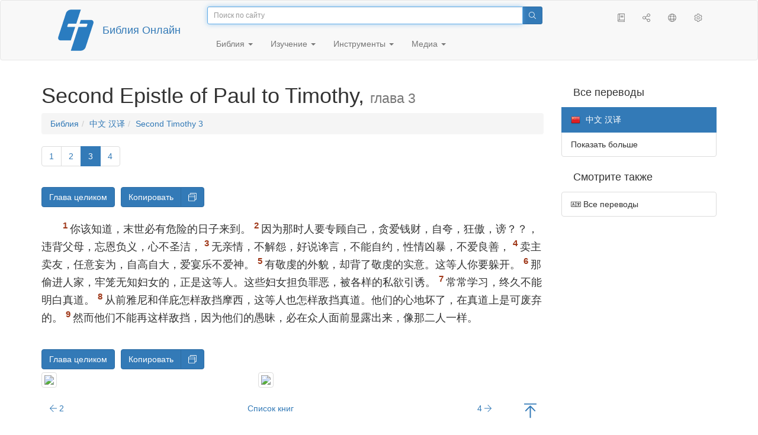

--- FILE ---
content_type: application/javascript; charset=utf-8
request_url: https://static.only.bible/js/language/s7siki/ru-ru.js
body_size: 5051
content:
if (typeof window.translation !== typeof {}) {window.translation = {};}
window.activeTranslation = "ru-ru";
window.translation = {"frontend": {
   "Book Title" : "Название книги",
   "Close" : "Закрыть",
   "Code for website" : "Код для сайта",
   "Copy" : "Копировать",
   "Copy link to page" : "Копировать ссылку на страницу",
   "Example" : "Пример",
   "Example code for a website" : "Пример кода для сайта",
   "Like" : "Нравится",
   "Russian Synodal Translation" : "Русский Синодальный Перевод",
   "We are downloading the text of Scripture, try again..." : "Мы загружаем текст Писания, попробуйте ещё раз...",
   "We will make a working readable link on the {SHORT} domain" : "Мы сделаем рабочую читабельную ссылку на домене {SHORT}",
   "BIBLE" : "Библия",
   "BIBLE_CHAP_NEXT" : "Открыть следующую главу",
   "BIBLE_CHAP_PREV" : "Открыть предыдущую главу",
   "BIBLE_CROSSREF" : "Параллельные места",
   "BIBLE_ONLINE" : "Библия Онлайн",
   "BIBLE_READ_BOOK" : "Читать книгу",
   "BIBLE_READ_CHAPTER" : "Читать главу",
   "BIBLE_READ_PSALM" : "Читать псалом",
   "BIBLE_SELECT_BOOK" : "Выбрать книгу",
   "BIBLE_SELECT_CHAP" : "Выбрать главу",
   "BIBLE_SELECT_CHAPTER" : "Выбор главы",
   "BIBLE_SELECT_PSALM" : "Выбор псалма",
   "BIBLE_SELECT_TRANS" : "Выбрать перевод",
   "BROWSER_OUTDATED_TITLE" : "Обновите ваш браузер",
   "BROWSER_OUTDATED_URL" : "/unsupportedbrowser/",
   "CHAP_DSC" : "Описание",
   "CHAP_PRE" : "Предисловие",
   "CHAP_PRO" : "Пролог",
   "CHAP_TOC" : "Оглавление",
   "COPY_NOTIFICATION_COULD_NOT" : "Не смогли скопировать :(",
   "COPY_NOTIFICATION_ERR" : "Произошла ошибка при копировании :(",
   "COPY_NOTIFICATION_SUCCESS" : "Успешно скопировали",
   "COPY_SEL_TEXT" : "Копировать выделенный фрагмент",
   "MENU_SHARE" : "Поделиться",
   "MENU_TRANS_ALL" : "Все",
   "MENU_TRANS_EU" : "Европейские",
   "MENU_TRANS_OTH" : "Другие",
   "MENU_TRANS_RUS" : "Русский",
   "MENU_TRANS_SHORT_ALL" : "Все",
   "MENU_TRANS_SHORT_EU" : "Европейские",
   "MENU_TRANS_SHORT_OTH" : "Другие",
   "MENU_TRANS_SHORT_RUS" : "Русский",
   "MENU_TRANS_SHORT_SLAVIC" : "Славянские",
   "MENU_TRANS_SLAVIC" : "Славянские",
   "MODAL_BOOKS_TITLE" : "Выбор книги",
   "MODAL_CHAPTERS_TITLE" : "Выбор главы",
   "MODAL_EDITIONS_TITLE" : "Выбор перевода",
   "MODAL_HELP_DESCRIPTION" : "Комбинации клавиш помогут вам быстрее пользоваться сайтом.",
   "MODAL_HELP_OR_RU" : "или русская",
   "MODAL_HELP_SEARCH" : "Перейти в окно поиска",
   "MODAL_HELP_SHARE" : "Поделиться страницей",
   "MODAL_HELP_THIS_WINDOW" : "Данное окно справки",
   "MODAL_HELP_TITLE" : "Справка по быстрым клавишам",
   "MODAL_HELP_TITLE_ALL" : "На всех экранах",
   "MODAL_HELP_TITLE_PLAYER" : "Управление плеером",
   "MODAL_HELP_TITLE_WHEN_BIBLE" : "При чтении Библии",
   "MODAL_SHARE_TITLE" : "Поделиться ссылкой",
   "MODAL_VERSES_TITLE" : "Выбор стиха",
   "PLAYER_PLAY_PAUSE_DESC" : "Слушать Библию (поставить на паузу)",
   "PLAYER_TO_BCKW_DESC" : "Перемотать на 10 секунд назад",
   "PLAYER_TO_FORW_DESC" : "Перемотать на 10 секунд вперед",
   "PLAYER_VOL_DN_DESC" : "Уменьшить громкость на 5%",
   "PLAYER_VOL_MUTE_DESC" : "Отключить/Включить звук",
   "PLAYER_VOL_UP_DESC" : "Увеличить громкость на 5%",
   "SETTINGS_COLORS_TITLE" : "Цвета",
   "SETTINGS_COLOR_SYSTEM_DESC" : "Синхронизировать дневную/ночную тему с системной",
   "SETTINGS_COPY-BIBLE-WORD_DESC" : "Слово Библия в заголовке (под текстом)",
   "SETTINGS_COPY-BOOKNAME_ABBR" : "Сокращенное название",
   "SETTINGS_COPY-BOOKNAME_DESC" : "Копировать название книги",
   "SETTINGS_COPY-BOOKNAME_LONG" : "Длинное название",
   "SETTINGS_COPY-BOOKNAME_NO" : "Не копировать",
   "SETTINGS_COPY-BOOKNAME_SHORT" : "Короткое название",
   "SETTINGS_COPY-COPYRIGHT_DESC" : "Копировать информацию о нашем сайте",
   "SETTINGS_COPY-DISABLE_DESC" : "Отключить копирование средствами сайта",
   "SETTINGS_COPY-DISABLE_TIP" : "Будем копировать, как на любом другом сайте",
   "SETTINGS_COPY-FORMAT-C_DESC" : "Формат при копировании",
   "SETTINGS_COPY-FORMAT-Q_DESC" : "Формат окна с текстом",
   "SETTINGS_COPY-LINK-SHORT_DESC" : "Копировать короткую ссылку",
   "SETTINGS_COPY-LINK_DESC" : "Копировать ссылку на сайт",
   "SETTINGS_COPY-REF_DESC" : "Копировать параллельные места",
   "SETTINGS_COPY-TITLE-AT-END_DESC" : "Заголовок в конце",
   "SETTINGS_COPY-TITLE-AT-START_DESC" : "Заголовок в начале",
   "SETTINGS_COPY-TRANSLATION_DESC" : "Копировать название перевода",
   "SETTINGS_COPY-VERSE-BY-VERSE_DESC" : "Каждый стих с новой строки",
   "SETTINGS_COPY-VERSE_DESC" : "Копировать номера стихов",
   "SETTINGS_COPY-WINDOW_DESC" : "Открывать окно копирования, на действие копирования",
   "SETTINGS_COPY-WINDOW_DESC_IN_MODAL" : "Открывать это окно в момент копирования",
   "SETTINGS_COPY-WINDOW_TIP_IN_MODAL" : "Это окно можно будет открыть нажатием на клавишу",
   "SETTINGS_COPYING_TITLE" : "Копирование",
   "SETTINGS_COPY_AS_FORUM" : "Форум (BB-коды)",
   "SETTINGS_COPY_AS_HTML" : "Сайт/блог (html)",
   "SETTINGS_COPY_AS_TEXT" : "Блокнот (текст)",
   "SETTINGS_COPY_AS_VIS" : "Визуальный редактор",
   "SETTINGS_FOOTNOTES_DESC" : "Показывать сноски",
   "SETTINGS_HINT_DASH" : "тире",
   "SETTINGS_HINT_DIGIT" : "цифра",
   "SETTINGS_HINT_LOWERCASE" : "строчная",
   "SETTINGS_HINT_MINUS" : "минус",
   "SETTINGS_HINT_NOT_LOWERCASE" : "не строчная",
   "SETTINGS_HINT_NOT_UNDERSCORE" : "подчеркивание",
   "SETTINGS_HINT_NOT_UPPERCASE" : "не прописная",
   "SETTINGS_HINT_UPPERCASE" : "прописная",
   "SETTINGS_JUSTIFIED_DESC" : "Выровнять строки по ширине",
   "SETTINGS_LANG_SELECT" : "Выбрать язык",
   "SETTINGS_RED_LETTERS_DESC" : "Выделить цветом слова Христа",
   "SETTINGS_RED_LETTERS_TITLE" : "Цвет слов Христа",
   "SETTINGS_RESET_BTN" : "Сбросить настройки",
   "SETTINGS_RESET_CHANGE_BTN" : "Я передумал",
   "SETTINGS_RESET_DONE_MSG" : "Настройки сброшены",
   "SETTINGS_RESET_SURE" : "Мы сбросим все настройки к состоянию по умолчанию. Вы уверены?",
   "SETTINGS_RESET_TITLE" : "Сбросить",
   "SETTINGS_SCREEN_TITLE" : "Экран",
   "SETTINGS_SELECT_VALUE" : "Выбрать значение",
   "SETTINGS_STORE_ERR_WRONG_LINK" : "Вы перешли по устаревшей или не верной ссылке",
   "SETTINGS_STORE_LOADED" : "Настройки загружены",
   "SETTINGS_STORE_MSG_ENTER_CODE" : "Введите код",
   "SETTINGS_STORE_MSG_WRONG_CODE" : "Некорректный код",
   "SETTINGS_STORE_SAVED" : "Настройки сохранены",
   "SETTINGS_TITLE" : "Настройки",
   "SETTINGS_TR_PRIORITY_LANG_DESC" : "Переключать интерфейс сайта на язык читаемой Библии",
   "SETTINGS_VERSE-BY-VERSE_DESC2" : "Не разбивать по абзацам",
   "SETTINGS_VERSE-BY-VERSE_TIP" : "Каждый стих с новой строки",
   "SETTINGS_VERSE_BY_VERSE_DESC" : "Каждый стих с новой строки",
   "SETTINGS_VERSE_NUMBER_DESC" : "Показывать номера стихов",
   "SETTING_BTN_ALL" : "Все настройки",
   "SETTING_COLOR_BG_TITLE" : "Цвет фона",
   "SETTING_COLOR_TEXT_TITLE" : "Цвет текста",
   "SETTING_FONT_NAME_TITLE" : "Шрифт",
   "SETTING_FONT_SIZE_TITLE" : "Размер текста",
   "LOCALE-be-by" : "Беларуская",
   "LOCALE-de-de" : "Deutsche",
   "LOCALE-el-gr" : "Ελληνικά",
   "LOCALE-en-gb" : "English",
   "LOCALE-es-es" : "Español",
   "LOCALE-fr-fr" : "Français",
   "LOCALE-it-it" : "Italiano",
   "LOCALE-pl-pl" : "Polski",
   "LOCALE-ru-ca" : "Русский (ЦА)",
   "LOCALE-ru-ru" : "Русский",
   "LOCALE-uk-ua" : "Український",
   "LOCALE-xx-xx" : "Автоопределение"
}
,"bible":{
   "group" : {
      "Pro1" : "Пророки I",
      "Pro2" : "Пророки II",
      "ProMM" : "Пророки",
      "OT" : "Ветхий Завет",
      "DC" : "Второканонические",
      "NT" : "Новый Завет",
      "Moses" : "Пятикнижие",
      "Hist" : "Исторические",
      "Wisdom" : "Учительные",
      "ProMajor" : "Большие пророки",
      "ProMinor" : "Малые пророки",
      "Gosp" : "Евангелия и Деяния",
      "Ep" : "Соборные послания",
      "EpPaul" : "Послания Павла",
      "Reval" : "Пророческие"
   },
   "short" : {
      "bel" : "Бел и дракон",
      "esg" : "Есфирь",
      "s3y" : "Песня трех",
      "sus" : "Сусанна",
      "gen" : "Бытие",
      "exo" : "Исход",
      "lev" : "Левит",
      "num" : "Числа",
      "deu" : "Второзаконие",
      "jos" : "Иисус Навин",
      "jdg" : "Судьи",
      "rut" : "Руфь",
      "1sa" : "1 Царств",
      "2sa" : "2 Царств",
      "1ki" : "3 Царств",
      "2ki" : "4 Царств",
      "1ch" : "1 Паралипоменон",
      "2ch" : "2 Паралипоменон",
      "ezr" : "Ездра",
      "neh" : "Неемия",
      "est" : "Есфирь",
      "job" : "Иов",
      "psa" : "Псалтирь",
      "pro" : "Притчи",
      "ecc" : "Екклезиаст",
      "sng" : "Песня песней",
      "isa" : "Исаия",
      "jer" : "Иеремия",
      "lam" : "Плач Иеремии",
      "ezk" : "Иезекииль",
      "dan" : "Даниил",
      "hos" : "Осия",
      "jol" : "Иоиль",
      "amo" : "Амос",
      "oba" : "Авдий",
      "jon" : "Иона",
      "mic" : "Михей",
      "nam" : "Наум",
      "hab" : "Аввакум",
      "zep" : "Софония",
      "hag" : "Аггей",
      "zec" : "Захария",
      "mal" : "Малахия",
      "man" : "Манассия",
      "1es" : "2 Ездры",
      "tob" : "Товит",
      "jdt" : "Иудифь",
      "wis" : "Премудрость",
      "sir" : "Сирах",
      "lje" : "Послание Иеремии",
      "bar" : "Варух",
      "1ma" : "1 Маккавейская",
      "2ma" : "2 Маккавейская",
      "3ma" : "3 Маккавейская",
      "2es" : "3 Ездры",
      "mat" : "Матфея",
      "mrk" : "Марка",
      "luk" : "Луки",
      "jhn" : "Иоанна",
      "act" : "Деяния",
      "jas" : "Иакова",
      "1pe" : "1 Петра",
      "2pe" : "2 Петра",
      "1jn" : "1 Иоанна",
      "2jn" : "2 Иоанна",
      "3jn" : "3 Иоанна",
      "jud" : "Иуда",
      "rom" : "Римлянам",
      "1co" : "1 Коринфянам",
      "2co" : "2 Коринфянам",
      "gal" : "Галатам",
      "eph" : "Ефесянам",
      "php" : "Филиппийцам",
      "col" : "Колоссянам",
      "1th" : "1 Фессалоникийцам",
      "2th" : "2 Фессалоникийцам",
      "1ti" : "1 Тимофею",
      "2ti" : "2 Тимофею",
      "tit" : "Титу",
      "phm" : "Филимону",
      "heb" : "Евреям",
      "rev" : "Откровение"
   },
   "abbr" : {
      "bel" : "Бел",
      "esg" : "ЕсГр",
      "s3y" : "П3МЛ",
      "sus" : "Сус",
      "gen" : "Быт",
      "exo" : "Исх",
      "lev" : "Лев",
      "num" : "Чис",
      "deu" : "Втор",
      "jos" : "Нав",
      "jdg" : "Суд",
      "rut" : "Руфь",
      "1sa" : "1Цар",
      "2sa" : "2Цар",
      "1ki" : "3Цар",
      "2ki" : "4Цар",
      "1ch" : "1Пар",
      "2ch" : "2Пар",
      "ezr" : "Езд",
      "neh" : "Неем",
      "est" : "Есф",
      "job" : "Иов",
      "psa" : "Пс",
      "pro" : "Прит",
      "ecc" : "Еккл",
      "sng" : "Песн",
      "isa" : "Ис",
      "jer" : "Иер",
      "lam" : "Плач",
      "ezk" : "Иез",
      "dan" : "Дан",
      "hos" : "Ос",
      "jol" : "Иоил",
      "amo" : "Ам",
      "oba" : "Авд",
      "jon" : "Ион",
      "mic" : "Мих",
      "nam" : "Наум",
      "hab" : "Авв",
      "zep" : "Соф",
      "hag" : "Агг",
      "zec" : "Зах",
      "mal" : "Мал",
      "man" : "Манас",
      "1es" : "2Езд",
      "tob" : "Тов",
      "jdt" : "Иудиф",
      "wis" : "Прем",
      "sir" : "Сир",
      "lje" : "ПослИер",
      "bar" : "Вар",
      "1ma" : "1Мак",
      "2ma" : "2Мак",
      "3ma" : "3Мак",
      "2es" : "3Езд",
      "mat" : "Мф",
      "mrk" : "Мк",
      "luk" : "Лк",
      "jhn" : "Ин",
      "act" : "Деян",
      "jas" : "Иак",
      "1pe" : "1Петр",
      "2pe" : "2Петр",
      "1jn" : "1Ин",
      "2jn" : "2Ин",
      "3jn" : "3Ин",
      "jud" : "Иуд",
      "rom" : "Рим",
      "1co" : "1Кор",
      "2co" : "2Кор",
      "gal" : "Гал",
      "eph" : "Еф",
      "php" : "Фил",
      "col" : "Кол",
      "1th" : "1Фес",
      "2th" : "2Фес",
      "1ti" : "1Тим",
      "2ti" : "2Тим",
      "tit" : "Тит",
      "phm" : "Флм",
      "heb" : "Евр",
      "rev" : "Откр"
   },
   "long" : {
      "bel" : "Бел и дракон",
      "esg" : "Есфирь (Греческая)",
      "s3y" : "Песня трех молодых людей",
      "sus" : "Сусанна",
      "gen" : "Первая книга Моисеева. Бытие",
      "exo" : "Вторая книга Моисеева. Исход",
      "lev" : "Третья книга Моисеева. Левит",
      "num" : "Четвертая книга Моисеева. Числа",
      "deu" : "Пятая книга Моисеева. Второзаконие",
      "jos" : "Книга Иисуса Навина",
      "jdg" : "Книга Судей Израилевых",
      "rut" : "Книга Руфи",
      "1sa" : "Первая книга Царств",
      "2sa" : "Вторая книга Царств",
      "1ki" : "Третья книга Царств",
      "2ki" : "Четвёртая книга Царств",
      "1ch" : "Первая книга Паралипоменон",
      "2ch" : "Вторая книга Паралипоменон",
      "ezr" : "Первая книга Ездры",
      "neh" : "Книга Неемии",
      "est" : "Книга Есфири",
      "job" : "Книга Иова",
      "psa" : "Псалтирь",
      "pro" : "Книга притчей Соломоновых",
      "ecc" : "Книга Екклеcиаста, или Проповедника",
      "sng" : "Книга песни песней Соломона",
      "isa" : "Книга пророка Исаии",
      "jer" : "Книга пророка Иеремии",
      "lam" : "Книга плач Иеремии",
      "ezk" : "Книга пророка Иезекииля",
      "dan" : "Книга пророка Даниила",
      "hos" : "Книга пророка Осии",
      "jol" : "Книга пророка Иоиля",
      "amo" : "Книга пророка Амоса",
      "oba" : "Книга пророка Авдия",
      "jon" : "Книга пророка Ионы",
      "mic" : "Книга пророка Михея",
      "nam" : "Книга пророка Наума",
      "hab" : "Книга пророка Аввакума",
      "zep" : "Книга пророка Софонии",
      "hag" : "Книга пророка Аггея",
      "zec" : "Книга пророка Захарии",
      "mal" : "Книга пророка Малахии",
      "man" : "Молитва Манассии",
      "1es" : "Вторая книга Ездры",
      "tob" : "Книга Товита",
      "jdt" : "Книга Иудифи",
      "wis" : "Книга Премудрости Соломона",
      "sir" : "Книга Премудрости Иисуса, сына Сирахова",
      "lje" : "Послание Иеремии",
      "bar" : "Книга пророка Варуха",
      "1ma" : "Первая книга Маккавейская",
      "2ma" : "Вторая книга Маккавейская",
      "3ma" : "Третья книга Маккавейская",
      "2es" : "Третья книга Ездры",
      "mat" : "От Матфея святое благовествование",
      "mrk" : "От Марка святое благовествование",
      "luk" : "От Луки святое благовествование",
      "jhn" : "От Иоанна святое благовествование",
      "act" : "Деяния святых апостолов",
      "jas" : "Послание Иакова",
      "1pe" : "Первое послание Петра",
      "2pe" : "Второе послание Петра",
      "1jn" : "Первое послание Иоанна",
      "2jn" : "Второе послание Иоанна",
      "3jn" : "Третье послание Иоанна",
      "jud" : "Послание Иуды",
      "rom" : "Послание к Римлянам",
      "1co" : "Первое послание к Коринфянам",
      "2co" : "Второе послание к Коринфянам",
      "gal" : "Послание к Галатам",
      "eph" : "Послание к Ефесянам",
      "php" : "Послание к Филиппийцам",
      "col" : "Послание к Колоссянам",
      "1th" : "Первое послание к Фессалоникийцам",
      "2th" : "Второе послание к Фессалоникийцам",
      "1ti" : "Первое послание к Тимофею",
      "2ti" : "Второе послание к Тимофею",
      "tit" : "Послание к Титу",
      "phm" : "Послание к Филимону",
      "heb" : "Послание к Евреям",
      "rev" : "Откровение ап. Иоанна (Апокалипсис)"
   }
}
};